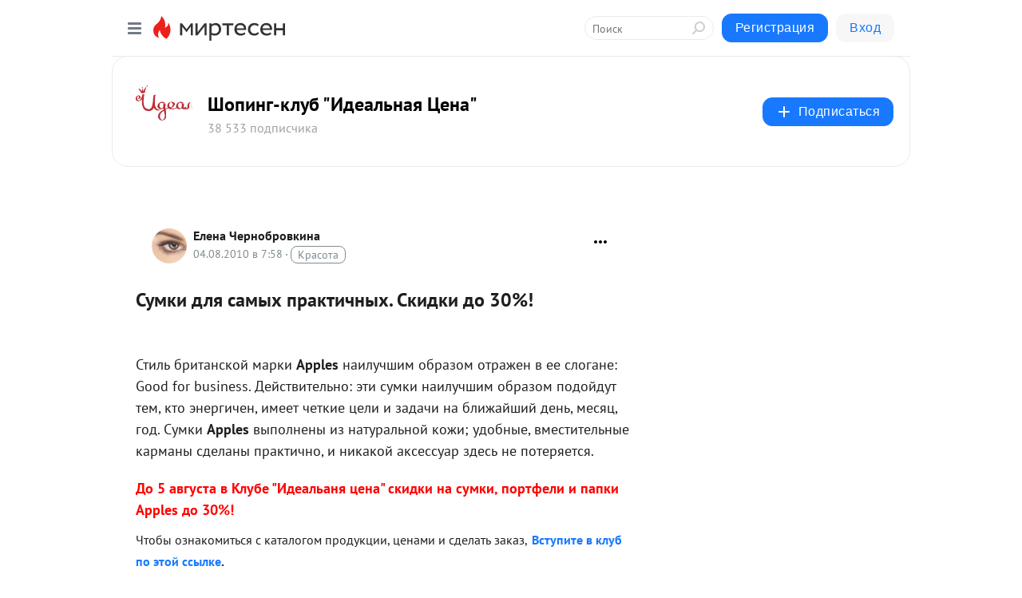

--- FILE ---
content_type: application/javascript;charset=UTF-8
request_url: https://exad.smi2.ru/jsapi?action=rtb_news&payload=CAUSJDFkMzdjYTM3LWY5NjAtNDgyMy1hZmRmLTg0MTVlMmExMGE2YRpEEO7Dx8oGIgVydV9SVSoNMTguMjIyLjE5MC45NTABOiQzZjhlZTZjZC1lN2U1LTQ0ZTktODU3NS0zOGZkMTVmNTM2NjUiqAEIgAoQ0AUanwFNb3ppbGxhLzUuMCAoTWFjaW50b3NoOyBJbnRlbCBNYWMgT1MgWCAxMF8xNV83KSBBcHBsZVdlYktpdC81MzcuMzYgKEtIVE1MLCBsaWtlIEdlY2tvKSBDaHJvbWUvMTMxLjAuMC4wIFNhZmFyaS81MzcuMzY7IENsYXVkZUJvdC8xLjA7ICtjbGF1ZGVib3RAYW50aHJvcGljLmNvbSkqEQjkpAMaC21pcnRlc2VuLnJ1Mv4CCmRodHRwczovL2lkZWFscHJpY2UubWlydGVzZW4ucnUvYmxvZy80MzExMTMyMTE1MS9TdW1raS1kbHlhLXNhbXlpaC1wcmFrdGljaG55aWguLVNraWRraS1kby0zMHByb2NlbnQhEmRodHRwczovL2lkZWFscHJpY2UubWlydGVzZW4ucnUvYmxvZy80MzExMTMyMTE1MS9TdW1raS1kbHlhLXNhbXlpaC1wcmFrdGljaG55aWguLVNraWRraS1kby0zMHByb2NlbnQhIq8B0KHRg9C80LrQuCDQtNC70Y8g0YHQsNC80YvRhSDQv9GA0LDQutGC0LjRh9C90YvRhS4g0KHQutC40LTQutC4INC00L4gMzAlISAtINCo0L7Qv9C40L3Qsy3QutC70YPQsSAi0JjQtNC10LDQu9GM0L3QsNGPINCm0LXQvdCwIiAtINCc0LXQtNC40LDQv9C70LDRgtGE0L7RgNC80LAg0JzQuNGA0KLQtdGB0LXQvUIaCIusBhILc2xvdF8xMDM5NDcYGiABQAJIrAI
body_size: 72
content:
_jsapi_callbacks_._5({"response_id":"1d37ca37-f960-4823-afdf-8415e2a10a6a","blocks":[{"block_id":103947,"tag_id":"slot_103947","items":[],"block_view_uuid":"","strategy_id":14}],"trace":[]});


--- FILE ---
content_type: application/javascript;charset=UTF-8
request_url: https://exad.smi2.ru/jsapi?action=rtb_news&payload=CAQSJGYwNzkzYTI1LTU0N2EtNDhjMy04NDdhLWM3ZWMwODQ1YzQ0ZRpEEO7Dx8oGIgVydV9SVSoNMTguMjIyLjE5MC45NTABOiQzZjhlZTZjZC1lN2U1LTQ0ZTktODU3NS0zOGZkMTVmNTM2NjUiqAEIgAoQ0AUanwFNb3ppbGxhLzUuMCAoTWFjaW50b3NoOyBJbnRlbCBNYWMgT1MgWCAxMF8xNV83KSBBcHBsZVdlYktpdC81MzcuMzYgKEtIVE1MLCBsaWtlIEdlY2tvKSBDaHJvbWUvMTMxLjAuMC4wIFNhZmFyaS81MzcuMzY7IENsYXVkZUJvdC8xLjA7ICtjbGF1ZGVib3RAYW50aHJvcGljLmNvbSkqEQjkpAMaC21pcnRlc2VuLnJ1Mv4CCmRodHRwczovL2lkZWFscHJpY2UubWlydGVzZW4ucnUvYmxvZy80MzExMTMyMTE1MS9TdW1raS1kbHlhLXNhbXlpaC1wcmFrdGljaG55aWguLVNraWRraS1kby0zMHByb2NlbnQhEmRodHRwczovL2lkZWFscHJpY2UubWlydGVzZW4ucnUvYmxvZy80MzExMTMyMTE1MS9TdW1raS1kbHlhLXNhbXlpaC1wcmFrdGljaG55aWguLVNraWRraS1kby0zMHByb2NlbnQhIq8B0KHRg9C80LrQuCDQtNC70Y8g0YHQsNC80YvRhSDQv9GA0LDQutGC0LjRh9C90YvRhS4g0KHQutC40LTQutC4INC00L4gMzAlISAtINCo0L7Qv9C40L3Qsy3QutC70YPQsSAi0JjQtNC10LDQu9GM0L3QsNGPINCm0LXQvdCwIiAtINCc0LXQtNC40LDQv9C70LDRgtGE0L7RgNC80LAg0JzQuNGA0KLQtdGB0LXQvUIaCIOsBhILc2xvdF8xMDM5MzkYGiACQAJIrAI
body_size: 70
content:
_jsapi_callbacks_._4({"response_id":"f0793a25-547a-48c3-847a-c7ec0845c44e","blocks":[{"block_id":103939,"tag_id":"slot_103939","items":[],"block_view_uuid":"","strategy_id":14}],"trace":[]});


--- FILE ---
content_type: application/javascript;charset=UTF-8
request_url: https://exad.smi2.ru/jsapi?action=rtb_news&payload=CAISJDkyODhhNzIyLTcwODEtNDVlYi1iZjQzLTgyNzUyMTQ1ZTI1OBpEEOzDx8oGIgVydV9SVSoNMTguMjIyLjE5MC45NTABOiQzZjhlZTZjZC1lN2U1LTQ0ZTktODU3NS0zOGZkMTVmNTM2NjUiqAEIgAoQ0AUanwFNb3ppbGxhLzUuMCAoTWFjaW50b3NoOyBJbnRlbCBNYWMgT1MgWCAxMF8xNV83KSBBcHBsZVdlYktpdC81MzcuMzYgKEtIVE1MLCBsaWtlIEdlY2tvKSBDaHJvbWUvMTMxLjAuMC4wIFNhZmFyaS81MzcuMzY7IENsYXVkZUJvdC8xLjA7ICtjbGF1ZGVib3RAYW50aHJvcGljLmNvbSkqEQjkpAMaC21pcnRlc2VuLnJ1Mv4CCmRodHRwczovL2lkZWFscHJpY2UubWlydGVzZW4ucnUvYmxvZy80MzExMTMyMTE1MS9TdW1raS1kbHlhLXNhbXlpaC1wcmFrdGljaG55aWguLVNraWRraS1kby0zMHByb2NlbnQhEmRodHRwczovL2lkZWFscHJpY2UubWlydGVzZW4ucnUvYmxvZy80MzExMTMyMTE1MS9TdW1raS1kbHlhLXNhbXlpaC1wcmFrdGljaG55aWguLVNraWRraS1kby0zMHByb2NlbnQhIq8B0KHRg9C80LrQuCDQtNC70Y8g0YHQsNC80YvRhSDQv9GA0LDQutGC0LjRh9C90YvRhS4g0KHQutC40LTQutC4INC00L4gMzAlISAtINCo0L7Qv9C40L3Qsy3QutC70YPQsSAi0JjQtNC10LDQu9GM0L3QsNGPINCm0LXQvdCwIiAtINCc0LXQtNC40LDQv9C70LDRgtGE0L7RgNC80LAg0JzQuNGA0KLQtdGB0LXQvUIaCIisBhILc2xvdF8xMDM5NDQYGiABQAJIrAI
body_size: 72
content:
_jsapi_callbacks_._2({"response_id":"9288a722-7081-45eb-bf43-82752145e258","blocks":[{"block_id":103944,"tag_id":"slot_103944","items":[],"block_view_uuid":"","strategy_id":14}],"trace":[]});


--- FILE ---
content_type: application/javascript;charset=UTF-8
request_url: https://exad.smi2.ru/jsapi?action=rtb_news&payload=EiQ1YmIxMTNlZC01YzIzLTQ3MjAtYjI1Yy01MjI2ZjJjNjhhNmYaRBDsw8fKBiIFcnVfUlUqDTE4LjIyMi4xOTAuOTUwATokM2Y4ZWU2Y2QtZTdlNS00NGU5LTg1NzUtMzhmZDE1ZjUzNjY1IqgBCIAKENAFGp8BTW96aWxsYS81LjAgKE1hY2ludG9zaDsgSW50ZWwgTWFjIE9TIFggMTBfMTVfNykgQXBwbGVXZWJLaXQvNTM3LjM2IChLSFRNTCwgbGlrZSBHZWNrbykgQ2hyb21lLzEzMS4wLjAuMCBTYWZhcmkvNTM3LjM2OyBDbGF1ZGVCb3QvMS4wOyArY2xhdWRlYm90QGFudGhyb3BpYy5jb20pKhEI5KQDGgttaXJ0ZXNlbi5ydTL-AgpkaHR0cHM6Ly9pZGVhbHByaWNlLm1pcnRlc2VuLnJ1L2Jsb2cvNDMxMTEzMjExNTEvU3Vta2ktZGx5YS1zYW15aWgtcHJha3RpY2hueWloLi1Ta2lka2ktZG8tMzBwcm9jZW50IRJkaHR0cHM6Ly9pZGVhbHByaWNlLm1pcnRlc2VuLnJ1L2Jsb2cvNDMxMTEzMjExNTEvU3Vta2ktZGx5YS1zYW15aWgtcHJha3RpY2hueWloLi1Ta2lka2ktZG8tMzBwcm9jZW50ISKvAdCh0YPQvNC60Lgg0LTQu9GPINGB0LDQvNGL0YUg0L_RgNCw0LrRgtC40YfQvdGL0YUuINCh0LrQuNC00LrQuCDQtNC-IDMwJSEgLSDQqNC-0L_QuNC90LMt0LrQu9GD0LEgItCY0LTQtdCw0LvRjNC90LDRjyDQptC10L3QsCIgLSDQnNC10LTQuNCw0L_Qu9Cw0YLRhNC-0YDQvNCwINCc0LjRgNCi0LXRgdC10L1CGgj1mwYSC3Nsb3RfMTAxODc3GBogAkACSOwE
body_size: 73
content:
_jsapi_callbacks_._0({"response_id":"5bb113ed-5c23-4720-b25c-5226f2c68a6f","blocks":[{"block_id":101877,"tag_id":"slot_101877","items":[],"block_view_uuid":"","strategy_id":14}],"trace":[]});


--- FILE ---
content_type: application/javascript;charset=UTF-8
request_url: https://exad.smi2.ru/jsapi?action=rtb_news&payload=CAESJGZmOWYwNjY5LTkxOGUtNDI4MC1iZGJjLTI5ZjMzNTc3NDIyNRpEEOzDx8oGIgVydV9SVSoNMTguMjIyLjE5MC45NTABOiQzZjhlZTZjZC1lN2U1LTQ0ZTktODU3NS0zOGZkMTVmNTM2NjUiqAEIgAoQ0AUanwFNb3ppbGxhLzUuMCAoTWFjaW50b3NoOyBJbnRlbCBNYWMgT1MgWCAxMF8xNV83KSBBcHBsZVdlYktpdC81MzcuMzYgKEtIVE1MLCBsaWtlIEdlY2tvKSBDaHJvbWUvMTMxLjAuMC4wIFNhZmFyaS81MzcuMzY7IENsYXVkZUJvdC8xLjA7ICtjbGF1ZGVib3RAYW50aHJvcGljLmNvbSkqEQjkpAMaC21pcnRlc2VuLnJ1Mv4CCmRodHRwczovL2lkZWFscHJpY2UubWlydGVzZW4ucnUvYmxvZy80MzExMTMyMTE1MS9TdW1raS1kbHlhLXNhbXlpaC1wcmFrdGljaG55aWguLVNraWRraS1kby0zMHByb2NlbnQhEmRodHRwczovL2lkZWFscHJpY2UubWlydGVzZW4ucnUvYmxvZy80MzExMTMyMTE1MS9TdW1raS1kbHlhLXNhbXlpaC1wcmFrdGljaG55aWguLVNraWRraS1kby0zMHByb2NlbnQhIq8B0KHRg9C80LrQuCDQtNC70Y8g0YHQsNC80YvRhSDQv9GA0LDQutGC0LjRh9C90YvRhS4g0KHQutC40LTQutC4INC00L4gMzAlISAtINCo0L7Qv9C40L3Qsy3QutC70YPQsSAi0JjQtNC10LDQu9GM0L3QsNGPINCm0LXQvdCwIiAtINCc0LXQtNC40LDQv9C70LDRgtGE0L7RgNC80LAg0JzQuNGA0KLQtdGB0LXQvUIaCO-rBhILc2xvdF8xMDM5MTkYGiABQAJI7AQ
body_size: 72
content:
_jsapi_callbacks_._1({"response_id":"ff9f0669-918e-4280-bdbc-29f335774225","blocks":[{"block_id":103919,"tag_id":"slot_103919","items":[],"block_view_uuid":"","strategy_id":14}],"trace":[]});


--- FILE ---
content_type: application/javascript;charset=UTF-8
request_url: https://exad.smi2.ru/jsapi?action=rtb_news&payload=CAMSJGJkMTYwMWI1LTBjNGUtNDAyYi1iMjBhLTc5NjNkYjUyZjcwYhpEEO7Dx8oGIgVydV9SVSoNMTguMjIyLjE5MC45NTABOiQzZjhlZTZjZC1lN2U1LTQ0ZTktODU3NS0zOGZkMTVmNTM2NjUiqAEIgAoQ0AUanwFNb3ppbGxhLzUuMCAoTWFjaW50b3NoOyBJbnRlbCBNYWMgT1MgWCAxMF8xNV83KSBBcHBsZVdlYktpdC81MzcuMzYgKEtIVE1MLCBsaWtlIEdlY2tvKSBDaHJvbWUvMTMxLjAuMC4wIFNhZmFyaS81MzcuMzY7IENsYXVkZUJvdC8xLjA7ICtjbGF1ZGVib3RAYW50aHJvcGljLmNvbSkqEQjkpAMaC21pcnRlc2VuLnJ1Mv4CCmRodHRwczovL2lkZWFscHJpY2UubWlydGVzZW4ucnUvYmxvZy80MzExMTMyMTE1MS9TdW1raS1kbHlhLXNhbXlpaC1wcmFrdGljaG55aWguLVNraWRraS1kby0zMHByb2NlbnQhEmRodHRwczovL2lkZWFscHJpY2UubWlydGVzZW4ucnUvYmxvZy80MzExMTMyMTE1MS9TdW1raS1kbHlhLXNhbXlpaC1wcmFrdGljaG55aWguLVNraWRraS1kby0zMHByb2NlbnQhIq8B0KHRg9C80LrQuCDQtNC70Y8g0YHQsNC80YvRhSDQv9GA0LDQutGC0LjRh9C90YvRhS4g0KHQutC40LTQutC4INC00L4gMzAlISAtINCo0L7Qv9C40L3Qsy3QutC70YPQsSAi0JjQtNC10LDQu9GM0L3QsNGPINCm0LXQvdCwIiAtINCc0LXQtNC40LDQv9C70LDRgtGE0L7RgNC80LAg0JzQuNGA0KLQtdGB0LXQvUIaCIWsBhILc2xvdF8xMDM5NDEYGiAEQAJIrAc
body_size: 72
content:
_jsapi_callbacks_._3({"response_id":"bd1601b5-0c4e-402b-b20a-7963db52f70b","blocks":[{"block_id":103941,"tag_id":"slot_103941","items":[],"block_view_uuid":"","strategy_id":14}],"trace":[]});
